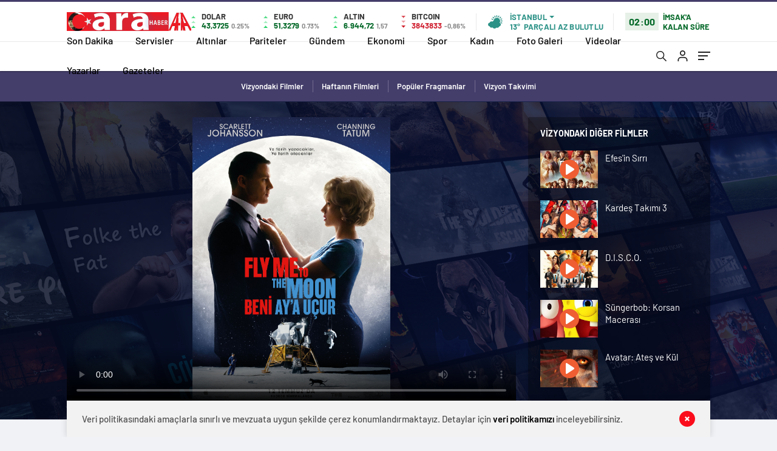

--- FILE ---
content_type: text/html; charset=utf-8
request_url: https://www.google.com/recaptcha/api2/aframe
body_size: 267
content:
<!DOCTYPE HTML><html><head><meta http-equiv="content-type" content="text/html; charset=UTF-8"></head><body><script nonce="syt0ocMknmdYVLBgoRFRig">/** Anti-fraud and anti-abuse applications only. See google.com/recaptcha */ try{var clients={'sodar':'https://pagead2.googlesyndication.com/pagead/sodar?'};window.addEventListener("message",function(a){try{if(a.source===window.parent){var b=JSON.parse(a.data);var c=clients[b['id']];if(c){var d=document.createElement('img');d.src=c+b['params']+'&rc='+(localStorage.getItem("rc::a")?sessionStorage.getItem("rc::b"):"");window.document.body.appendChild(d);sessionStorage.setItem("rc::e",parseInt(sessionStorage.getItem("rc::e")||0)+1);localStorage.setItem("rc::h",'1769348875017');}}}catch(b){}});window.parent.postMessage("_grecaptcha_ready", "*");}catch(b){}</script></body></html>

--- FILE ---
content_type: image/svg+xml
request_url: https://arahaberi.com/wp-content/themes/haberadam/img/icons/Cross.svg
body_size: 88
content:
<svg xmlns="http://www.w3.org/2000/svg" width="8.009" height="8.01" viewBox="0 0 8.009 8.01"><path d="M1087,317.6l-2.4,2.4-1.6-1.6,2.4-2.4-2.4-2.4,1.6-1.6,2.4,2.4,2.4-2.4,1.6,1.6-2.4,2.4,2.4,2.4-1.6,1.6Z" transform="translate(-1082.995 -311.995)" fill="#fff"/></svg>